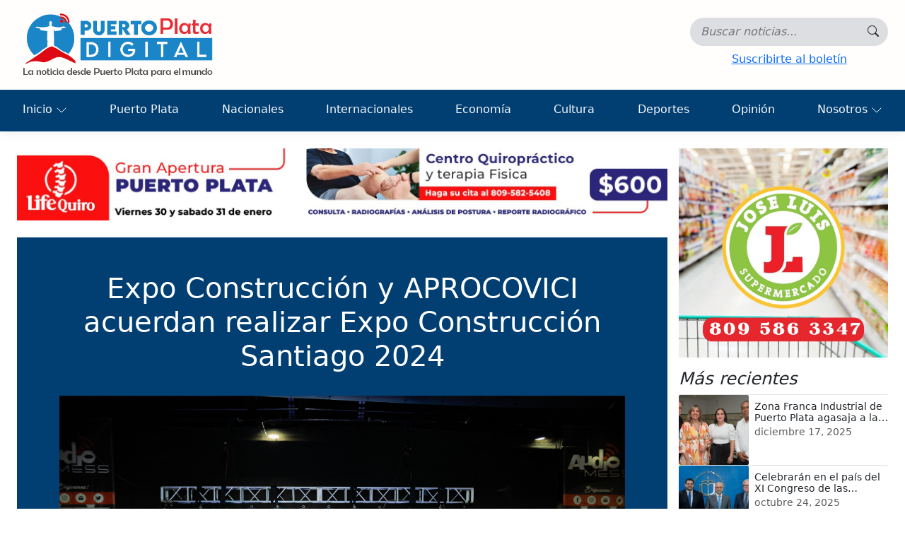

--- FILE ---
content_type: text/html; charset=utf-8
request_url: https://puertoplatadigital.com/nota-de-prensa/expo-construccion-y-aprocovici-acuerdan-realizar-expo-construccion-santiago-2024
body_size: 6863
content:


<!DOCTYPE html>
<html lang="es-do">
<head>
    <meta charset="utf-8" />
    <meta name="viewport" content="width=device-width, initial-scale=1.0" />
    
    


<meta name="application-name" content="Puerto Plata Digital">
<meta name="description" content="Puerto Plata Digital.">


<meta property="og:site_name" content="Puerto Plata Digital">
<meta property="og:title" content="Expo Construcci&#xF3;n y APROCOVICI acuerdan realizar Expo Construcci&#xF3;n Santiago 2024">
<meta property="og:description" content="Puerto Plata Digital.">
<meta property="og:type" content="article">
<meta property="og:url" content="https://puertoplatadigital.com/nota-de-prensa/expo-construccion-y-aprocovici-acuerdan-realizar-expo-construccion-santiago-2024">
<meta property="og:image" content="https://puertoplatadigital.com/files/ntcs/2024-abr/t_15-15-13-20-16-3285525.jpg">

<meta name="twitter:title" content="Expo Construcci&#xF3;n y APROCOVICI acuerdan realizar Expo Construcci&#xF3;n Santiago 2024">
<meta name="twitter:description" content="Puerto Plata Digital.">
<meta name="twitter:card" content="summary_large_image">
<meta name="twitter:url" content="https://puertoplatadigital.com/nota-de-prensa/expo-construccion-y-aprocovici-acuerdan-realizar-expo-construccion-santiago-2024">
<meta name="twitter:image" content="https://puertoplatadigital.com/files/ntcs/2024-abr/t_15-15-13-20-16-3285525.jpg">

    <link rel="canonical" href="https://puertoplatadigital.com//nota-de-prensa/expo-construccion-y-aprocovici-acuerdan-realizar-expo-construccion-santiago-2024" />


    <title>Expo Construcci&#xF3;n y APROCOVICI acuerdan realizar Expo Construcci&#xF3;n Santiago 2024 - Puerto Plata Digital</title>
    <link rel="icon" type="image/png" href="/favicon-16x16.png" sizes="16x16" />
    <link rel="icon" type="image/png" href="/favicon-32x32.png" sizes="32x32" />
    <link rel="stylesheet" href="/lib/bootstrap/dist/css/bootstrap.min.css" />
    <link rel="stylesheet" href="/lib/bootstrap/dist/css/bootstrap-icons.css" />
    <link rel="stylesheet" href="/css/site.css?v=h5Y4t4daeQRHkGMkjQiKhpiY0aD-AYcWiox6bU2bWFg" />
    
    

    <link href="/lib/lc-lightbox/css/lc_lightbox.min.css" rel="stylesheet" />
    <link href="/lib/lc-lightbox/skins/minimal.css" rel="stylesheet" />


    <!-- Google tag (gtag.js) -->
    <script async src="https://www.googletagmanager.com/gtag/js?id=G-RKVGDLVFTP"></script>
    <script>
        window.dataLayer = window.dataLayer || [];
        function gtag(){ dataLayer.push(arguments); }

        gtag('js', new Date());
        gtag('config', 'G-RKVGDLVFTP');
    </script>
</head>
<body class="newspaper">
    <header>
        <nav class="navbar navbar-expand-lg navbar-toggleable-lg navbar-light box-shadow p-0">
            <div class="container-fluid flex-column align-items-start p-0">
                <div class="d-flex flex-wrap justify-content-center justify-content-md-between ps-2 ps-lg-3 pe-2 pe-lg-4 w-100">
                    <a title="Puerto Plata Digital" class="navbar-brand" href="/">
                        <img src="/media/tools/logo-horizontal.png" alt="Puerto Plata Digital" />
                    </a>
                    <div class="search-container d-flex flex-column-reverse flex-md-column align-items-center justify-content-center">
                        <div class="open-search">
                            <form id="searchForm" class="d-flex" method="get" role="search" action="/search">
                                <div class="search-group">
                                    <input id="query" type="search" class="input-search" name="query" aria-label="Búsqueda..." autocomplete="off" placeholder="Buscar noticias..." value="">

                                    <button title="Buscar" id="button-search" type="submit" class="btn search-button">
                                        <i class="icon bi bi-search"></i>
                                    </button>
                                </div>
                            </form>
                            <button class="navbar-toggler"
                                    type="button"
                                    data-bs-toggle="collapse"
                                    data-bs-target=".navbar-collapse"
                                    aria-controls="navbarSupportedContent"
                                    aria-expanded="false"
                                    aria-label="Toggle navigation">
                                <i class="bi bi-list"></i>
                            </button>
                        </div>
                        <button id="subscribeBtn" type="button" class="btn btn-link" data-bs-toggle="modal" data-bs-target="#simpleModal">Suscribirte al boletín</button>
                    </div>
                </div>

                <div class="mt-3 mt-lg-0 navbar-collapse collapse w-100">
                    <ul class="navbar-nav flex-grow-1 justify-content-between gap-1">
                        <li class="nav-item dropdown">
                            <a class="nav-link dropdown-toggle text-light" id="home" href="#" data-bs-toggle="dropdown">
                                Inicio
                            </a>
                            <ul class="dropdown-menu" aria-labelledby="home">
                                <li class="dropdown-li">
                                    <a class="dropdown-item" href="/">Portada</a>
                                </li>
                                <li class="dropdown-li">
                                    <a class="dropdown-item" href="/editorial">Editorial</a>
                                </li>
                                <li class="dropdown-li">
                                    <a class="dropdown-item" href="/politica">Política</a>
                                </li>
                                <li class="dropdown-li">
                                    <a class="dropdown-item" href="/turismo">Turismo</a>
                                </li>
                                <li class="dropdown-li">
                                    <a class="dropdown-item" href="/entretenimiento">Entretenimiento</a>
                                </li>
                                <li class="dropdown-li">
                                    <a class="dropdown-item" href="/sociales">Sociales</a>
                                </li>
                                <li class="dropdown-li">
                                    <a class="dropdown-item" href="/multimedia">Multimedia</a>
                                </li>
                                <li class="dropdown-li">
                                    <a class="dropdown-item" href="/salud-y-bienestar">Salud y Bienestar</a>
                                </li>
                                <li class="dropdown-li">
                                    <a class="dropdown-item" href="/empleos">Empleos</a>
                                </li>
                                <li class="dropdown-li">
                                    <a class="dropdown-item" href="/compro-y-vendo">Compro y vendo</a>
                                </li>
                            </ul>
                        </li>
                            <li class="nav-item">
                                <a title="Puerto Plata" class="nav-link text-light" href="/puerto-plata">Puerto Plata</a>
                            </li>
                            <li class="nav-item">
                                <a title="Nacionales" class="nav-link text-light" href="/nacionales">Nacionales</a>
                            </li>
                            <li class="nav-item">
                                <a title="Internacionales" class="nav-link text-light" href="/internacionales">Internacionales</a>
                            </li>
                            <li class="nav-item">
                                <a title="Econom&#xED;a" class="nav-link text-light" href="/economia">Econom&#xED;a</a>
                            </li>
                            <li class="nav-item">
                                <a title="Cultura" class="nav-link text-light" href="/cultura">Cultura</a>
                            </li>
                            <li class="nav-item">
                                <a title="Deportes" class="nav-link text-light" href="/deportes">Deportes</a>
                            </li>
                            <li class="nav-item">
                                <a title="Opini&#xF3;n" class="nav-link text-light" href="/opinion">Opini&#xF3;n</a>
                            </li>
                        <li class="nav-item dropdown">
                            <a class="nav-link dropdown-toggle text-light" id="home" href="#" data-bs-toggle="dropdown">
                                Nosotros
                            </a>
                            <ul class="dropdown-menu dropdown-menu-end" aria-labelledby="home">
                                <li class="dropdown-li">
                                    <a class="dropdown-item" href="/contents/contacte-con-nosotros">Para contactarnos</a>
                                </li>
                                <li class="dropdown-li">
                                    <a class="dropdown-item" href="/contents/historia">Historia</a>
                                </li>
                                <li class="dropdown-li">
                                    <a class="dropdown-item" href="/contents/mision-vision-valores">Misión, visión y valores</a>
                                </li>
                            </ul>
                        </li>
                    </ul>
                </div>
            </div>
        </nav>
    </header>

    <main role="main">
        <div class="container-fluid p-2 p-md-4">
            



<article class="page-content">
    <div class="row g-2 g-md-3">
        <div class="col-lg-9">
                <div class="mb-2 mb-lg-4">
                    
<div class="ads">
    <a target="_blank" title="Superior" href="https://www.instagram.com/lifequirord?igsh=bXhia2tqbnltaG8=">
        <img alt="PPDigital-71155fdf-889b-4202-8967-39713fdc4fac.jpg" class="img-fluid" src="/files/PPDigital-71155fdf-889b-4202-8967-39713fdc4fac.jpg" />
    </a>
</div>




                </div>
            <header class="page-header text-center mb-4">
                <div class="text-center w-100">
                    <div class="maxWidth-800 m-auto">
                        <h1 class="display-6">Expo Construcci&#xF3;n y APROCOVICI acuerdan realizar Expo Construcci&#xF3;n Santiago 2024</h1>
                        <p class="description"></p>
                    </div>
                    <img alt="Expo Construcci&#xF3;n y APROCOVICI acuerdan realizar Expo Construcci&#xF3;n Santiago 2024" class="img-fluid maxWidth-800 pt-3" src="/files/ntcs/2024-abr/15-15-13-20-16-3285525.jpg" />
                    <div class="meta mt-2 justify-content-center d-flex fst-italic flex-wrap" role="group" aria-label="Metadatos de la noticia">
                        <time datetime="2024-04-15T17:20:16Z" class="published" aria-label="Fecha de publicación">
                            <small>Última actualización 15/4/2024 1:20:16 p.&#xA0;m.,&nbsp;</small>
                        </time>
                        <address class="author m-0" aria-label="Autor">
                            <small>por La  Redacci&#xF3;n</small>
                        </address>
                    </div>
                    <div class="d-flex justify-content-center gap-2 mt-3">
                        <!-- Facebook -->
                        <a class="btn btn-primary rounded-circle share-btn"
                           target="_blank" rel="noopener noreferrer"
                           href="https://www.facebook.com/sharer/sharer.php?u=https%3A%2F%2Fpuertoplatadigital.com%2Fnota-de-prensa%2Fexpo-construccion-y-aprocovici-acuerdan-realizar-expo-construccion-santiago-2024"
                           title="Compartir en Facebook">
                            <i class="bi bi-facebook"></i>
                        </a>

                        <!-- X -->
                        <a class="btn btn-dark rounded-circle share-btn"
                           target="_blank" rel="noopener noreferrer"
                           href="https://twitter.com/intent/tweet?text=Expo%20Construcci%C3%B3n%20y%20APROCOVICI%20acuerdan%20realizar%20Expo%20Construcci%C3%B3n%20Santiago%202024&url=https%3A%2F%2Fpuertoplatadigital.com%2Fnota-de-prensa%2Fexpo-construccion-y-aprocovici-acuerdan-realizar-expo-construccion-santiago-2024"
                           title="Compartir en X (Twitter)">
                            <i class="bi bi-twitter-x"></i>
                        </a>

                        <!-- Instagram -->
                        <button class="btn btn-danger rounded-circle share-btn"
                                onclick="shareInstagram('https://puertoplatadigital.com/nota-de-prensa/expo-construccion-y-aprocovici-acuerdan-realizar-expo-construccion-santiago-2024')"
                                title="Compartir en Instagram / copiar enlace">
                            <i class="bi bi-instagram"></i>
                        </button>

                        <!-- Email -->
                        <a class="btn btn-secondary rounded-circle share-btn" href="/cdn-cgi/l/email-protection#[base64]" title="Enviar por correo">
                            <i class="bi bi-envelope"></i>
                        </a>

                        <!-- Copiar -->
                        <button class="btn btn-outline-light rounded-circle share-btn"
                                onclick="copyLink('https://puertoplatadigital.com/nota-de-prensa/expo-construccion-y-aprocovici-acuerdan-realizar-expo-construccion-santiago-2024')"
                                title="Copiar enlace">
                            <i class="bi bi-link-45deg"></i>
                        </button>
                    </div>
                </div>
            </header>
            <div class="text">
                <div>
                    <br /><span style="font-size: 10pt;"><span style="font-family: Verdana;"> </span></span><p style="caret-color: #0c343d; color: #0c343d; margin: 0cm; text-align: justify; background-image: initial; background-position: initial; background-repeat: initial; font-family: Calibri, sans-serif; font-size: 11pt;"><span style="font-size: 10pt;"><span style="font-family: Verdana;"><strong><span style="color: #222222;">Puerto Plata, RD-</span></strong><span style="color: #222222;">En el marco de la celebración de la cuarta entrega de Expo Construcción Puerto Plata, se pactó este sábado una alianza estratégica entre el presidente de este evento, Aneury Pilar y el presidente de la Asociación de Promotores y Constructores de Viviendas del Cibao (APROCOVICI), Alejandro Fondeur. </span></span></span></p><span style="font-size: 10pt;"><span style="font-family: Verdana;"> </span></span><p style="caret-color: #0c343d; color: #0c343d; margin: 0cm; text-align: justify; background-image: initial; background-position: initial; background-repeat: initial; font-family: Calibri, sans-serif; font-size: 11pt;"><span style="font-size: 10pt;"><span style="font-family: Verdana;"><span style="color: #222222;"><br /></span></span></span></p><p style="caret-color: #0c343d; color: #0c343d; margin: 0cm; text-align: justify; background-image: initial; background-position: initial; background-repeat: initial; font-family: Calibri, sans-serif; font-size: 11pt;"><span style="font-size: 10pt;"><span style="font-family: Verdana;"><span style="color: #222222;">Este acuerdo busca establecer vínculos de cooperación interinstitucional para desarrollar iniciativas dentro del marco de sus objetivos interinstitucionales que promuevan el fortalecimiento de este sector en la región Norte dominicana, entre ellas la versión de este evento para la ciudad de Santiago, antes de finalizar el 2024. </span></span></span></p><span style="font-size: 10pt;"><span style="font-family: Verdana;"> </span></span><p style="caret-color: #0c343d; color: #0c343d; margin: 0cm; text-align: justify; background-image: initial; background-position: initial; background-repeat: initial; font-size: 11pt; font-family: Calibri, sans-serif;"><span style="font-size: 12pt; font-family: Arial, sans-serif; color: #222222;"><span style="font-size: 10pt;"><span style="font-family: Verdana;"><br /></span></span></span></p><p style="caret-color: #0c343d; color: #0c343d; margin: 0cm; text-align: justify; background-image: initial; background-position: initial; background-repeat: initial; font-size: 11pt; font-family: Calibri, sans-serif;"><span style="font-size: 12pt; font-family: Arial, sans-serif; color: #222222;"><span style="font-size: 10pt;"><span style="font-family: Verdana;">En el escenario, donde fue reconocido Fondeur, en virtud de sus aportes y por el apoyo al crecimiento sostenible de este renglón primordial para el desarrollo de la economía dominicana, se decidió continuar impulsando la visión común entre Santiago y Puerto Plata.</span></span> </span></p> <p style="caret-color: #0c343d; color: #0c343d; margin: 0cm; text-align: justify; background-image: initial; background-position: initial; background-repeat: initial; font-family: Calibri, sans-serif; font-size: 11pt;"><span style="font-size: 10pt;"><span style="font-family: Verdana;"><span style="color: #222222;"><br /></span></span></span></p><p style="caret-color: #0c343d; color: #0c343d; margin: 0cm; text-align: justify; background-image: initial; background-position: initial; background-repeat: initial; font-family: Calibri, sans-serif; font-size: 11pt;"><span style="font-size: 10pt;"><span style="font-family: Verdana;"><span style="color: #222222;">“Agradecemos a la organización de Expo Construcción Puerto Plata por continuar apostando a trabajar unidos, porque con la unión nos hacemos más fuertes”, afirmó Fondeur. Expo Construcción Puerto Plata 2024 tiene lugar del 12 al 14 de abril, en el Centro de Convenciones Blue JackTar Playa Dorada, con la participación de más de cincuenta empresas del sector construcción y afines de la República Dominicana.</span></span></span></p><span style="font-size: 10pt;"><span style="font-family: Verdana;"> </span></span><p style="caret-color: #0c343d; color: #0c343d; margin: 0cm; text-align: justify; background-image: initial; background-position: initial; background-repeat: initial; font-size: 11pt; font-family: Calibri, sans-serif;"><span style="font-size: 10pt;"><span style="font-family: Verdana;"><span style="color: #222222;"><br /></span></span></span></p><p style="caret-color: #0c343d; color: #0c343d; margin: 0cm; text-align: justify; background-image: initial; background-position: initial; background-repeat: initial; font-size: 11pt; font-family: Calibri, sans-serif;"><span style="font-size: 10pt;"><span style="font-family: Verdana;"><span style="color: #222222;">Cuenta con el apoyo de Autozama, Reidco Equipos Pesados, IMCA CAT, Teselta RD, Grupo Bonanza RD, Equimax RD, PanelDom, Tecnimetro, Lanco Dominicana, Plásticos Comerciales, Grupo KSI, Opal Project, Colchones del Yaque, Constructora Dualma, Cype Dominicana, Grupo Grabo Estilo, Constructora MAR, Ministerio de Obras Públicas y Comunicaciones, Green One, Constructora Incsa, APROCOVICI, ASODAGRIM, CODIA, AEI Zona Norte, Kinoxx, entre otras.</span></span></span></p>
                </div>                
            </div>
                <div class="mt-2">
                    
<div class="ads">
    <a target="_blank" title="Inferior" href="https://www.instagram.com/inmobiliariacanela?igsh=MTVsbWsweDMxdzF3ZQ%3D%3D&amp;utm_source=qr">
        <img alt="PPDigital-4587c807-e876-42f1-807b-778f563ec486.jpg" class="img-fluid" src="/files/PPDigital-4587c807-e876-42f1-807b-778f563ec486.jpg" />
    </a>
</div>




                </div>
        
        </div>
        <aside class="col-lg-3">
            <div class="position-sticky" style="top: 1.5rem;">
                <div class="d-flex flex-column gap-4 mb-3">
                        <div class="ads">
                            <a target="_blank" title="Lateral" href="https://www.instagram.com/supermercadojoseluis?igsh=MXZpc2dpYjV0bnR0dA==">
                                <div class="ratio ratio-1x1">
                                    <img alt="PPDigital-ae07d6d2-cfd9-4c1c-869b-b92a8707fa0d.jpg" class="img-fluid" src="/files/PPDigital-ae07d6d2-cfd9-4c1c-869b-b92a8707fa0d.jpg" />
                                </div>
                            </a>
                        </div>
                </div>
                    <div>
                        <h4 class="fst-italic">M&#xE1;s recientes</h4>
                        <ul class="list-unstyled">
                                <li>
                                    <article class="card horizontal border-top">
                                        <div class="row g-0">
                                            <div class="col-4">
                                                <div class="ratio ratio-1x1">
                                                    <img alt="Zona Franca Industrial de Puerto Plata agasaja a la prensa con motivo de la Navidad" class="img-fluid" src="/files/ntcs/2025-dic/17-17-15-44-09-6162933.png" loading="lazy" />
                                                </div>
                                            </div>
                                            <div class="col-8">
                                                <div class="card-body">
                                                    <h5 class="card-title small mb-0">Zona Franca Industrial de Puerto Plata agasaja a la prensa con motivo de la Navidad</h5>
                                                    <time datetime="2025-12-17T19:44:09Z" class="published" aria-label="Fecha de publicación">
                                                        <small class="text-body-secondary">diciembre 17, 2025</small>
                                                    </time>
                                                </div>
                                            </div>
                                        </div>

                                        <a title="Zona Franca Industrial de Puerto Plata agasaja a la prensa con motivo de la Navidad" class="stretched-link" href="/nota-de-prensa/zona-franca-industrial-de-puerto-plata-agasaja-a-la-prensa-con-motivo-de-la-navidad"></a>
                                    </article>
                                </li>
                                <li>
                                    <article class="card horizontal border-top">
                                        <div class="row g-0">
                                            <div class="col-4">
                                                <div class="ratio ratio-1x1">
                                                    <img alt="Celebrar&#xE1;n en el pa&#xED;s del XI Congreso de las Academias Jur&#xED;dicas de Iberoam&#xE9;rica" class="img-fluid" src="/files/ntcs/2025-oct/24-24-15-58-54-9921711.png" loading="lazy" />
                                                </div>
                                            </div>
                                            <div class="col-8">
                                                <div class="card-body">
                                                    <h5 class="card-title small mb-0">Celebrar&#xE1;n en el pa&#xED;s del XI Congreso de las Academias Jur&#xED;dicas de Iberoam&#xE9;rica</h5>
                                                    <time datetime="2025-10-24T19:58:54Z" class="published" aria-label="Fecha de publicación">
                                                        <small class="text-body-secondary">octubre 24, 2025</small>
                                                    </time>
                                                </div>
                                            </div>
                                        </div>

                                        <a title="Celebrar&#xE1;n en el pa&#xED;s del XI Congreso de las Academias Jur&#xED;dicas de Iberoam&#xE9;rica" class="stretched-link" href="/nota-de-prensa/celebraran-en-el-pais-del-xi-congreso-de-las-academias-juridicas-de-iberoamerica"></a>
                                    </article>
                                </li>
                                <li>
                                    <article class="card horizontal border-top">
                                        <div class="row g-0">
                                            <div class="col-4">
                                                <div class="ratio ratio-1x1">
                                                    <img alt="Presentan proyecto de relleno sanitario que marcar&#xE1; un antes y un despu&#xE9;s en la gesti&#xF3;n de residuos en Puerto Plata" class="img-fluid" src="/files/ntcs/2025-jun/25-25-02-05-15-2012183.jpg" loading="lazy" />
                                                </div>
                                            </div>
                                            <div class="col-8">
                                                <div class="card-body">
                                                    <h5 class="card-title small mb-0">Presentan proyecto de relleno sanitario que marcar&#xE1; un antes y un despu&#xE9;s en la gesti&#xF3;n de residuos en Puerto Plata</h5>
                                                    <time datetime="2025-06-25T06:05:15Z" class="published" aria-label="Fecha de publicación">
                                                        <small class="text-body-secondary">junio 25, 2025</small>
                                                    </time>
                                                </div>
                                            </div>
                                        </div>

                                        <a title="Presentan proyecto de relleno sanitario que marcar&#xE1; un antes y un despu&#xE9;s en la gesti&#xF3;n de residuos en Puerto Plata" class="stretched-link" href="/nota-de-prensa/presentan-proyecto-de-relleno-sanitario-que-marcara-un-antes-y-un-despues-en-la-gestion-de-residuos-en-puerto-plata"></a>
                                    </article>
                                </li>
                                <li>
                                    <article class="card horizontal border-top">
                                        <div class="row g-0">
                                            <div class="col-4">
                                                <div class="ratio ratio-1x1">
                                                    <img alt="   Alcald&#xED;a de Puerto Plata inicia remozamiento y mantenimiento de la Plaza P&#xFA;blica Parque Luper&#xF3;n  " class="img-fluid" src="/files/ntcs/2025-jun/20-20-15-25-32-4008858.png" loading="lazy" />
                                                </div>
                                            </div>
                                            <div class="col-8">
                                                <div class="card-body">
                                                    <h5 class="card-title small mb-0">   Alcald&#xED;a de Puerto Plata inicia remozamiento y mantenimiento de la Plaza P&#xFA;blica Parque Luper&#xF3;n  </h5>
                                                    <time datetime="2025-06-20T19:25:32Z" class="published" aria-label="Fecha de publicación">
                                                        <small class="text-body-secondary">junio 20, 2025</small>
                                                    </time>
                                                </div>
                                            </div>
                                        </div>

                                        <a title="   Alcald&#xED;a de Puerto Plata inicia remozamiento y mantenimiento de la Plaza P&#xFA;blica Parque Luper&#xF3;n  " class="stretched-link" href="/nota-de-prensa/alcaldia-de-puerto-plata-inicia-remozamiento-y-mantenimiento-de-la-plaza-publica-parque-luperon"></a>
                                    </article>
                                </li>
                                <li>
                                    <article class="card horizontal border-top">
                                        <div class="row g-0">
                                            <div class="col-4">
                                                <div class="ratio ratio-1x1">
                                                    <img alt="  Banco Caribe y ACIS celebran conferencia &#x201C;Perspectivas y Coyunturas Econ&#xF3;micas&#x201D; en Santiago" class="img-fluid" src="/files/ntcs/2025-jun/20-20-15-20-16-4842304.jpg" loading="lazy" />
                                                </div>
                                            </div>
                                            <div class="col-8">
                                                <div class="card-body">
                                                    <h5 class="card-title small mb-0">  Banco Caribe y ACIS celebran conferencia &#x201C;Perspectivas y Coyunturas Econ&#xF3;micas&#x201D; en Santiago</h5>
                                                    <time datetime="2025-06-20T19:20:16Z" class="published" aria-label="Fecha de publicación">
                                                        <small class="text-body-secondary">junio 20, 2025</small>
                                                    </time>
                                                </div>
                                            </div>
                                        </div>

                                        <a title="  Banco Caribe y ACIS celebran conferencia &#x201C;Perspectivas y Coyunturas Econ&#xF3;micas&#x201D; en Santiago" class="stretched-link" href="/nota-de-prensa/banco-caribe-y-acis-celebran-conferencia-perspectivas-y-coyunturas-economicas-en-santiago"></a>
                                    </article>
                                </li>

                        </ul>
                    </div>
            </div>
        </aside>
    </div>
</article>


        </div>
    </main>

    <footer>
        <div class="container">
            <div class="container-fluid pt-4">
                <div class="text-center">
                        <p>Puerto Plata Digital..</p>
                        <hr />
                        <address class="mb-3">
                            <span>
                                <i class="bi bi-geo-alt"></i> Direcci&#xF3;n del peri&#xF3;dico digital, Puerto Plata, Rep. Dom.
                            </span>

                            <div class="d-flex flex-wrap justify-content-center gap-3 mt-2">
                                <a title="Contacto" href="/cdn-cgi/l/email-protection#731a1d151c011e12101a1c1d3303061601071c031f120712171a141a07121f5d101c1e">
                                    <i class="bi bi-envelope-at"></i> Contáctanos
                                </a>
                                <a title="Teléfono" href="tel:(809) 639-4852">
                                    <i class="bi bi-telephone"></i> (809) 639-4852
                                </a>
                            </div>
                        </address>
                            <div class="d-flex gap-3 justify-content-center h4">
                                        <a target="_blank" title="Facebook" href="https://www.facebook.com/puertoplatadigital">
                                            <i class="bi bi-facebook"></i>
                                        </a>
                                        <a target="_blank" title="Instagram" href="https://www.instagram.com/puertoplatadigital">
                                            <i class="bi bi-instagram"></i>
                                        </a>
                                        <a target="_blank" title="Twitter" href="https://twitter.com/puertopdigital">
                                            <i class="bi bi-twitter-x"></i>
                                        </a>
                                        <a target="_blank" title="YouTube" href="https://www.youtube.com/@ppdigitalvideos">
                                            <i class="bi bi-youtube"></i>
                                        </a>
                            </div>
                        <ul class="list-unstyled d-flex gap-2 justify-content-center m-0">
                            <li>
                                <a title="T&#xE9;rminos y condiciones" href="/contents/terminos-y-condiciones">
                                    T&#xE9;rminos y condiciones
                                </a>
                            </li>
                            <li class="d-none d-md-block"><span>&#183;</span></li>
                            <li>
                                <a title="Pol&#xED;ticas de privacidad" href="/contents/politicas-de-privacidad">
                                    Pol&#xED;ticas de privacidad
                                </a>
                            </li>
                            <li class="d-none d-md-block"><span>&#183;</span></li>
                            <li>
                                <a title="Contacte con Nosotros" href="/contents/contacte-con-nosotros">
                                    Contacte con Nosotros
                                </a>
                            </li>
                        </ul>
                </div>
            </div>
            <div class="text-center p-3">
                <small class="d-block">Copyright &copy; 2026 PUERTOPLATADIGITAL.COM S.R.L | Todos los derechos reservados.</small>
                <a target="_blank" href="https://dovinet.com">
                    <small>Diseño y Desarrollo - Dovinet ®</small>
                </a>
            </div>
        </div>
    </footer>

    <div class="simpleModal modal fade" id="simpleModal" tabindex="-1" role="dialog" aria-modal="true">
    <div class="modal-dialog modal-dialog-centered">
        <div class="modal-content rounded-3 overflow-hidden">
            <div class="modal-header border-0">
                <button type="button" class="btn btn-close" data-bs-dismiss="modal" aria-label="Close">
                </button>
            </div>
            <div class="modal-body p-0">
                <div id="spinner" class="p-2"></div>
            </div>
        </div>
    </div>
</div>

    <script data-cfasync="false" src="/cdn-cgi/scripts/5c5dd728/cloudflare-static/email-decode.min.js"></script><script src="/lib/jquery/dist/jquery.min.js"></script>
    <script src="/lib/bootstrap/dist/js/bootstrap.bundle.min.js"></script>
    <script src="/js/site.js?v=rKZCtB0sOR7n18v6pZdBrUe87gZMICFs-h5ZjbQs-P8"></script>
    
    <script src="/lib/lc-lightbox/js/alloy_finger.min.js"></script>
<script src="/lib/lc-lightbox/js/lc_lightbox.lite.min.js"></script>
    <script>
        async function copyLink(url) {
            await navigator.clipboard.writeText(url);
            toast('Enlace copiado');
        }

        async function shareInstagram(url) {
            if (navigator.share) {
                try {
                    await navigator.share({
                        title: document.title,
                        url: url
                    });
                    return;
                } catch {}
            }

            await copyLink(url);
            window.open('https://www.instagram.com/', '_blank');
        }
    </script>

    <script>
        lc_lightbox('.thumbnail', {
            wrap_class: 'lcl_fade_oc',
            gallery: true,
            counter: true,
            skin: 'minimal'
        });
    </script>

<script defer src="https://static.cloudflareinsights.com/beacon.min.js/vcd15cbe7772f49c399c6a5babf22c1241717689176015" integrity="sha512-ZpsOmlRQV6y907TI0dKBHq9Md29nnaEIPlkf84rnaERnq6zvWvPUqr2ft8M1aS28oN72PdrCzSjY4U6VaAw1EQ==" data-cf-beacon='{"version":"2024.11.0","token":"1fce688298634eb6a3c57634e3324635","r":1,"server_timing":{"name":{"cfCacheStatus":true,"cfEdge":true,"cfExtPri":true,"cfL4":true,"cfOrigin":true,"cfSpeedBrain":true},"location_startswith":null}}' crossorigin="anonymous"></script>
</body>
</html>
